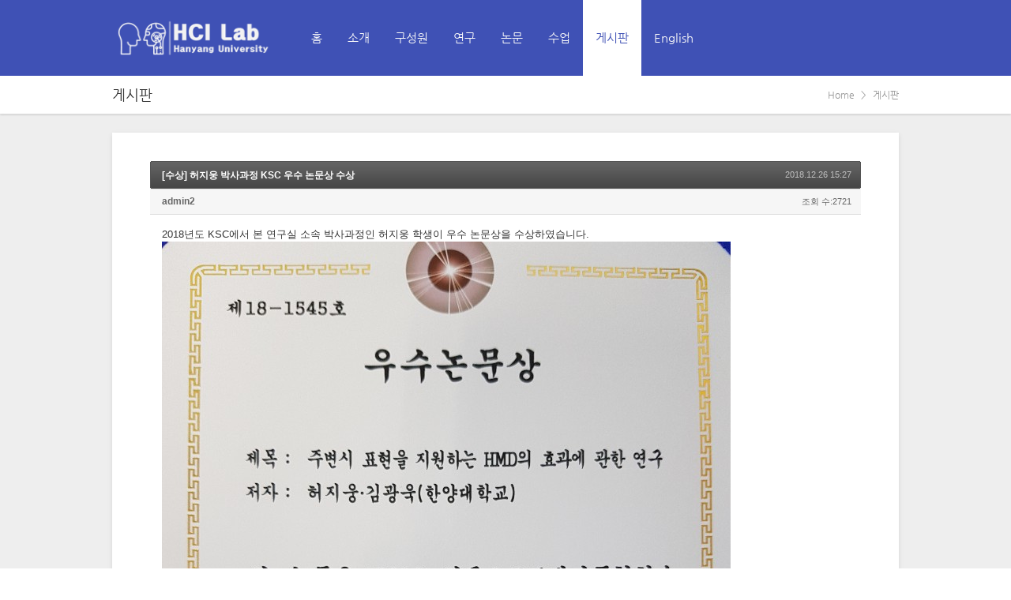

--- FILE ---
content_type: text/html; charset=UTF-8
request_url: http://hci.dothome.co.kr/xe/index.php?mid=freeboard&page=1&sort_index=readed_count&order_type=desc&document_srl=5044
body_size: 31017
content:
<!DOCTYPE html>
<html lang="ko">
<head>
<!-- META -->
<meta charset="utf-8">
<meta name="Generator" content="XpressEngine">
<meta http-equiv="X-UA-Compatible" content="IE=edge">
<!-- TITLE -->
<title>게시판 - [수상] 허지웅 박사과정 KSC 우수 논문상 수상</title>
<!-- CSS -->
<link rel="stylesheet" href="/xe/common/css/xe.min.css?20150511105210" />
<link rel="stylesheet" href="/xe/modules/board/skins/default/board.default.min.css?20150511105514" />
<link rel="stylesheet" href="/xe/layouts/ASXE_FLAT/css/layout.css?20150511102129" />
<link rel="stylesheet" href="/xe/layouts/ASXE_FLAT/css/color/royal_classic.css?20150511102128" />
<link rel="stylesheet" href="/xe/layouts/ASXE_FLAT/css/webfont.css?20150511102129" />
<link rel="stylesheet" href="https://s3.amazonaws.com/icomoon.io/49314/XEIconv10/style.css" />
<link rel="stylesheet" href="/xe/layouts/ASXE_FLAT/css/ie7/ie7.css?20150511102128" />
<link rel="stylesheet" href="/xe/modules/editor/styles/ckeditor_light/style.css?20150511105642" />
<link rel="stylesheet" href="/xe/files/faceOff/209/layout.css?20150425151738" />
<!-- JS -->
<!--[if lt IE 9]><script src="/xe/common/js/jquery-1.x.min.js?20150511105213"></script>
<![endif]--><!--[if gte IE 9]><!--><script src="/xe/common/js/jquery.min.js?20150511105213"></script>
<![endif]--><script src="/xe/common/js/x.min.js?20150511105327"></script>
<script src="/xe/common/js/xe.min.js?20150511105328"></script>
<script src="/xe/modules/board/tpl/js/board.min.js?20150511105523"></script>
<script src="/xe/layouts/ASXE_FLAT/js/jquery.cookie.js?20150511102130"></script>
<script src="/xe/layouts/ASXE_FLAT/js/layout.js?20150511102130"></script>
<!-- RSS -->
<!-- ICON -->

<script>
//<![CDATA[
var current_url = "http://hci.dothome.co.kr/xe/?mid=freeboard&page=1&sort_index=readed_count&order_type=desc&document_srl=5044";
var request_uri = "http://hci.dothome.co.kr/xe/";
var current_mid = "freeboard";
var waiting_message = "서버에 요청 중입니다. 잠시만 기다려주세요.";
var ssl_actions = new Array();
var default_url = "http://hci.dothome.co.kr/xe/";
xe.current_lang = "ko";
xe.cmd_find = "찾기";
xe.cmd_cancel = "취소";
xe.cmd_confirm = "확인";
xe.msg_no_root = "루트는 선택 할 수 없습니다.";
xe.msg_no_shortcut = "바로가기는 선택 할 수 없습니다.";
xe.msg_select_menu = "대상 메뉴 선택";
//]]>
</script>
</head>
<body>
<!--
 * Copyright (C) NAVER <http://www.navercorp.com>
 * @author NAVER (developers@xpressengine.com)
 *
 * Find and create module object by mif, act in Request Argument
 * Set module information
 *
 * @mainpage XpressEngine
 * @section intro introduction
 *
 * XE is an opensource and being developed in the opensource project.
 * For more information, please see the link below.
 * - Official website: http://www.xpressengine.com
 * - Offcial Repository: https://github.com/xpressengine/xe-core
 * 
 * "XpressEngine (XE)" is free software; you can redistribute it and/or 
 * modify it under the terms of the GNU Lesser General Public 
 * License as published by the Free Software Foundation; either 
 * version 2.1 of the License, or (at your option) any later version. 
 * 
 * This library is distributed in the hope that it will be useful,
 * but WITHOUT ANY WARRANTY; without even the implied warranty of
 * MERCHANTABILITY or FITNESS FOR A PARTICULAR PURPOSE.  See the GNU
 * Lesser General Public License for more details.
 * 
 * You should have received a copy of the GNU Lesser General Public
 * License along with this library; if not, write to the Free Software
 * Foundation, Inc., 51 Franklin Street, Fifth Floor, Boston, MA  02110-1301  USA
 *
 *
 *
 * Modified for Asurada Style XpressEngine_Theme.FLAT : Layout 
 * by Asurada (http://asnote.net)
 * version 1.0 (2015/01/31)
-->
<!-- PHP -->
<!-- CSS -->
<!--[if lt IE 8]><![endif]-->
<!-- JS -->
<script>
	var color				= '';
	var background		= '';
	var module				= 'board';
	var document_srl		= '5044';
	var act					= '';
	var act_Comment		= '';
	var lnb					=  'body sub no_lnb';
	var actt = "";
</script>
  
<!-- LAYOUT -->
<div class="container fixed_header">
	<p class="skip"><a href="#content">메뉴 건너뛰기</a></p>
    <div class="header_wrap">
        <header class="header">
            <h1>
				<a href="http://hci.dothome.co.kr/xe"><img src="http://hci.dothome.co.kr/xe/files/attach/images/209/3962d641cc98a9d72f835aa1cd2c58e5.png" alt="logo" border="0"/></a>            </h1>
            <div class="side">
                <ul>
                <li class="click">
                    <a href="#"  title="검색"><i class="xe-magnifier"></i><span class="blind">검색</span></a>
                    <div class="ly ly_search">                   
                        <!-- SEARCH -->
                        <form action="http://hci.dothome.co.kr/xe/" class="search"><input type="hidden" name="error_return_url" value="/xe/index.php?mid=freeboard&amp;page=1&amp;sort_index=readed_count&amp;order_type=desc&amp;document_srl=5044" />
                                                        <input type="hidden" name="mid" value="freeboard" />
                            <input type="hidden" name="act" value="IS">
                            <input type="text" name="is_keyword" value="" required placeholder="검색" title="검색어를 입력해 주세요">
                            <input type="submit" value="&#xe66d">
                        </form>
                        <!-- /SEARCH -->
                        <span class="edge"></span>
                    </div>
                </li>
				
				 				
               
                 
				<li class="hover">
					 <!-- before_login -->
					<a href="/xe/index.php?mid=freeboard&amp;page=1&amp;sort_index=readed_count&amp;order_type=desc&amp;document_srl=5044&amp;act=dispMemberLoginForm"><i class="xe-man"></i><span class="blind">로그인/회원가입</span></a>
					<div class="ly ly_menu" style="display:none">
						<ul class="depth2">
						<li><a href="/xe/index.php?mid=freeboard&amp;page=1&amp;sort_index=readed_count&amp;order_type=desc&amp;document_srl=5044&amp;act=dispMemberLoginForm">로그인</a></li>
						<li><a href="/xe/index.php?mid=freeboard&amp;page=1&amp;sort_index=readed_count&amp;order_type=desc&amp;document_srl=5044&amp;act=dispMemberSignUpForm">회원가입</a></li>
						</ul>
						<span class="edge"></span>
					</div>
					<!-- /before_login -->
					<!-- after_login -->
				</li>				                </ul>
                
            </div>
            <!-- GNB -->
            <nav class="gnb" id="gnb">
				<ul>
				<li><a href="/xe/home">홈</a>
									</li><li><a href="/xe/page_OQuC99">소개</a>
									</li><li><a href="http://hci.dothome.co.kr/xe/Professor">구성원</a>
					<ul class="depth2">					
					<li><a href="/xe/Professor">교수</a>											</li><li><a href="/xe/Researcher">연구원</a>											</li>					</ul>				</li><li><a href="/xe/page_xjkr37">연구</a>
									</li><li><a href="/xe/paper">논문</a>
									</li><li><a href="/xe/lecture">수업</a>
									</li><li class="active"><a href="/xe/freeboard">게시판</a>
									</li><li><a href="http://hcilab.dothome.co.kr/">English</a>
									</li>				</ul>
            </nav>
		    <!-- /GNB -->
        </header>
    </div>
		
		<!-- VISUAL  -->
	<div class="visual sub">
	    <span class="bg_img" style="background-image:url('')"></span>
        <span class="mask"></span>
        <div class="sub_title">
	        <h1>게시판</h1>
            <div class="page_location">
                <ul>
				<li><a href="http://hci.dothome.co.kr/xe" title="Home">Home</a></li>
				<li><a href="/xe/freeboard">게시판</a>		
									</li>				</ul>
            </div>			
        </div>
	</div>	<!-- /VISUAL -->
		<div class="body sub no_lnb">
		    
		<!-- LNB -->
        <nav class="lnb">
			<ul>
			<li><a href="/xe/freeboard" class="title">게시판</a> 	
							</li>			</ul>     
        </nav>      
        <!-- /LNB -->
		<!-- CONTENT -->
		<div class="content" id="content">
			    <div class="board">
			<div class="board_read">
	<!-- READ HEADER -->
	<div class="read_header">
		<h1>
						<a href="http://hci.dothome.co.kr/xe/5044">[수상] 허지웅 박사과정 KSC 우수 논문상 수상</a>
		</h1>
		<p class="time">
			2018.12.26 15:27		</p>
		<p class="meta">
									<a href="#popup_menu_area" class="member_3780 author" onclick="return false">admin2</a>			<span class="sum">
				<span class="read">조회 수:2721</span>
							</span>
		</p>
	</div>
	<!-- /READ HEADER -->
	<!-- Extra Output -->
		<!-- /Extra Output -->
	<!-- READ BODY -->
	<div class="read_body">
				<!--BeforeDocument(5044,3780)--><div class="document_5044_3780 xe_content"><p>2018년도 KSC에서 본 연구실 소속 박사과정인 허지웅&nbsp;학생이 우수 논문상을 수상하였습니다.</p>

<p><img src="http://hci.dothome.co.kr/xe/files/attach/images/282/044/005/aeabb7f028e66466de3cdcab9c57877e.jpg" alt="지웅형수상.jpg" style="" /></p>

<p>&nbsp;</p>

<p>축하드립니다.</p></div><!--AfterDocument(5044,3780)-->			</div>
	<!-- /READ BODY -->
	<!-- READ FOOTER -->
	<div class="read_footer">
		<div class="fileList">
			<button type="button" class="toggleFile" onclick="jQuery(this).next('ul.files').toggle();">첨부 [<strong>1</strong>]</button>
			<ul class="files">
				<li><a href="/xe/?module=file&amp;act=procFileDownload&amp;file_srl=5055&amp;sid=e2a4c425e1c27a0da9f62a57a13e7704&amp;module_srl=282">지웅형수상.jpg <span class="fileSize">[File Size:141.0KB/Download:117]</span></a></li>			</ul>
		</div>		<div class="tns">
									<a class="document_5044 action" href="#popup_menu_area" onclick="return false">이 게시물을</a>
			<ul class="sns">
				<li class="twitter link"><a href="http://twitter.com/">Twitter</a></li>
				<li class="facebook link"><a href="http://facebook.com/">Facebook</a></li>
				<li class="delicious link"><a href="http://delicious.com/">Delicious</a></li>
			</ul>
			<script>
				var sTitle = '[수상] 허지웅 박사과정 KSC 우수 논문상 수상';
				jQuery(function($){
					$('.twitter>a').snspost({
						type : 'twitter',
						content : sTitle + ' http://hci.dothome.co.kr/xe/5044'
					});
					$('.facebook>a').snspost({
						type : 'facebook',
						content : sTitle
					});
					$('.delicious>a').snspost({
						type : 'delicious',
						content : sTitle
					});
				});
			</script>
		</div>
				<div class="btnArea"> 
									<span class="etc">
				<a href="/xe/index.php?mid=freeboard&amp;page=1&amp;sort_index=readed_count&amp;order_type=desc" class="btn">목록</a>
			</span>
		</div>
	</div>
	<!-- /READ FOOTER -->
</div>
<!-- COMMENT -->
<div class="feedback" id="comment">
	<div class="fbHeader">
		<h2>댓글 <em>0</em></h2>
	</div>
	    	</div>
<div class="fbFooter"> 
	<a href="/xe/index.php?mid=freeboard&amp;page=1&amp;sort_index=readed_count&amp;order_type=desc" class="btn">목록</a>
</div>
<!-- /COMMENT -->
<div class="board_list" id="board_list">
	<table width="100%" border="1" cellspacing="0" summary="List of Articles">
		<thead>
			<!-- LIST HEADER -->
			<tr>
								<th scope="col"><span>번호</span></th>																																																								<th scope="col" class="title"><span>제목</span></th>																																																								<th scope="col"><span>글쓴이</span></th>																																																																<th scope="col"><span><a href="/xe/index.php?mid=freeboard&amp;page=1&amp;sort_index=regdate&amp;order_type=asc&amp;document_srl=5044">날짜</a></span></th>																																																																<th scope="col"><span><a href="/xe/index.php?mid=freeboard&amp;page=1&amp;sort_index=readed_count&amp;order_type=asc&amp;document_srl=5044">조회 수</a></span></th>																							</tr>
			<!-- /LIST HEADER -->
		</thead>
				<tbody>
			<!-- NOTICE -->
						<!-- /NOTICE -->
			<!-- LIST -->
			<tr>
								<td class="no">
										109				</td>																																																								<td class="title">
					<a href="/xe/index.php?mid=freeboard&amp;page=1&amp;sort_index=readed_count&amp;order_type=desc&amp;document_srl=472">Review of CHI 2015</a>
															<img src="http://hci.dothome.co.kr/xe/modules/document/tpl/icons/file.gif" alt="file" title="file" style="margin-right:2px;" />				</td>																																																								<td class="author"><a href="#popup_menu_area" class="member_469" onclick="return false">박종현</a></td>																																																																<td class="time">2015.05.22</td>																																																																<td class="readNum">162056</td>																							</tr><tr>
								<td class="no">
										108				</td>																																																								<td class="title">
					<a href="/xe/index.php?mid=freeboard&amp;page=1&amp;sort_index=readed_count&amp;order_type=desc&amp;document_srl=3524">Review of HCIK 2017</a>
															<img src="http://hci.dothome.co.kr/xe/modules/document/tpl/icons/file.gif" alt="file" title="file" style="margin-right:2px;" />				</td>																																																								<td class="author"><a href="#popup_menu_area" class="member_3514" onclick="return false">김창섭</a></td>																																																																<td class="time">2017.02.20</td>																																																																<td class="readNum">158895</td>																							</tr><tr>
								<td class="no">
										107				</td>																																																								<td class="title">
					<a href="/xe/index.php?mid=freeboard&amp;page=1&amp;sort_index=readed_count&amp;order_type=desc&amp;document_srl=6040">2019 Journal List and Impact Factor</a>
																			</td>																																																								<td class="author"><a href="#popup_menu_area" class="member_4" onclick="return false">admin</a></td>																																																																<td class="time">2020.07.22</td>																																																																<td class="readNum">149355</td>																							</tr><tr>
								<td class="no">
										106				</td>																																																								<td class="title">
					<a href="/xe/index.php?mid=freeboard&amp;page=1&amp;sort_index=readed_count&amp;order_type=desc&amp;document_srl=4686">Publication Update</a>
																			</td>																																																								<td class="author"><a href="#popup_menu_area" class="member_3780" onclick="return false">admin2</a></td>																																																																<td class="time">2018.02.21</td>																																																																<td class="readNum">96107</td>																							</tr><tr>
								<td class="no">
										105				</td>																																																								<td class="title">
					<a href="/xe/index.php?mid=freeboard&amp;page=1&amp;sort_index=readed_count&amp;order_type=desc&amp;document_srl=4121">2016 Journal List and Impact Factor</a>
					<a href="/xe/index.php?mid=freeboard&amp;page=1&amp;sort_index=readed_count&amp;order_type=desc&amp;document_srl=4121#comment" class="replyNum" title="Replies">[4]</a>														</td>																																																								<td class="author"><a href="#popup_menu_area" class="member_3780" onclick="return false">admin2</a></td>																																																																<td class="time">2017.10.11</td>																																																																<td class="readNum">29661</td>																							</tr><tr>
								<td class="no">
										104				</td>																																																								<td class="title">
					<a href="/xe/index.php?mid=freeboard&amp;page=1&amp;sort_index=readed_count&amp;order_type=desc&amp;document_srl=4925">KCGS 2018 Conference Presentation</a>
																			</td>																																																								<td class="author"><a href="#popup_menu_area" class="member_3780" onclick="return false">admin2</a></td>																																																																<td class="time">2018.08.08</td>																																																																<td class="readNum">24704</td>																							</tr><tr>
								<td class="no">
										103				</td>																																																								<td class="title">
					<a href="/xe/index.php?mid=freeboard&amp;page=1&amp;sort_index=readed_count&amp;order_type=desc&amp;document_srl=809">Review of CYPSY 2016</a>
															<img src="http://hci.dothome.co.kr/xe/modules/document/tpl/icons/file.gif" alt="file" title="file" style="margin-right:2px;" />				</td>																																																								<td class="author"><a href="#popup_menu_area" class="member_808" onclick="return false">서승훈</a></td>																																																																<td class="time">2016.08.08</td>																																																																<td class="readNum">20777</td>																							</tr><tr>
								<td class="no">
										102				</td>																																																								<td class="title">
					<a href="/xe/index.php?mid=freeboard&amp;page=1&amp;sort_index=readed_count&amp;order_type=desc&amp;document_srl=6842">2020 Journal List and Impact Factor</a>
																			</td>																																																								<td class="author"><a href="#popup_menu_area" class="member_4" onclick="return false">admin</a></td>																																																																<td class="time">2021.07.20</td>																																																																<td class="readNum">20583</td>																							</tr><tr>
								<td class="no">
										101				</td>																																																								<td class="title">
					<a href="/xe/index.php?mid=freeboard&amp;page=1&amp;sort_index=readed_count&amp;order_type=desc&amp;document_srl=6914">HCIK 2022 conference presentation update</a>
																			</td>																																																								<td class="author"><a href="#popup_menu_area" class="member_4" onclick="return false">admin</a></td>																																																																<td class="time">2022.01.21</td>																																																																<td class="readNum">15206</td>																							</tr><tr>
								<td class="no">
										100				</td>																																																								<td class="title">
					<a href="/xe/index.php?mid=freeboard&amp;page=1&amp;sort_index=readed_count&amp;order_type=desc&amp;document_srl=7021">KCGS 2022 conference presentation update</a>
																			</td>																																																								<td class="author"><a href="#popup_menu_area" class="member_4" onclick="return false">admin</a></td>																																																																<td class="time">2022.07.18</td>																																																																<td class="readNum">11349</td>																							</tr><tr>
								<td class="no">
										99				</td>																																																								<td class="title">
					<a href="/xe/index.php?mid=freeboard&amp;page=1&amp;sort_index=readed_count&amp;order_type=desc&amp;document_srl=6865">25th CyberTherapy &amp; Social Networking Conference Presentation update</a>
																			</td>																																																								<td class="author"><a href="#popup_menu_area" class="member_4" onclick="return false">admin</a></td>																																																																<td class="time">2021.09.24</td>																																																																<td class="readNum">10686</td>																							</tr><tr>
								<td class="no">
										98				</td>																																																								<td class="title">
					<a href="/xe/index.php?mid=freeboard&amp;page=1&amp;sort_index=readed_count&amp;order_type=desc&amp;document_srl=6911">KSC 2021 conference presentation update</a>
																			</td>																																																								<td class="author"><a href="#popup_menu_area" class="member_4" onclick="return false">admin</a></td>																																																																<td class="time">2022.01.21</td>																																																																<td class="readNum">10611</td>																							</tr><tr>
								<td class="no">
										97				</td>																																																								<td class="title">
					<a href="/xe/index.php?mid=freeboard&amp;page=1&amp;sort_index=readed_count&amp;order_type=desc&amp;document_srl=7215">HCIK 2023 conference presentation update</a>
																			</td>																																																								<td class="author"><a href="#popup_menu_area" class="member_4" onclick="return false">admin</a></td>																																																																<td class="time">2023.02.07</td>																																																																<td class="readNum">7223</td>																							</tr><tr>
								<td class="no">
										96				</td>																																																								<td class="title">
					<a href="/xe/index.php?mid=freeboard&amp;page=1&amp;sort_index=readed_count&amp;order_type=desc&amp;document_srl=6718">HCIK 2021 conference presentation update</a>
																			</td>																																																								<td class="author"><a href="#popup_menu_area" class="member_4" onclick="return false">admin</a></td>																																																																<td class="time">2021.03.04</td>																																																																<td class="readNum">5530</td>																							</tr><tr>
								<td class="no">
										95				</td>																																																								<td class="title">
					<a href="/xe/index.php?mid=freeboard&amp;page=1&amp;sort_index=readed_count&amp;order_type=desc&amp;document_srl=288">(학술대회)ACM SIGCHI - Computer Human Interaction</a>
																			</td>																																																								<td class="author"><a href="#popup_menu_area" class="member_4" onclick="return false">admin</a></td>																																																																<td class="time">2015.04.16</td>																																																																<td class="readNum">5470</td>																							</tr><tr>
								<td class="no">
										94				</td>																																																								<td class="title">
					<a href="/xe/index.php?mid=freeboard&amp;page=1&amp;sort_index=readed_count&amp;order_type=desc&amp;document_srl=7067">Publication Updated</a>
																			</td>																																																								<td class="author"><a href="#popup_menu_area" class="member_4" onclick="return false">admin</a></td>																																																																<td class="time">2022.07.29</td>																																																																<td class="readNum">4656</td>																							</tr><tr>
								<td class="no">
										93				</td>																																																								<td class="title">
					<a href="/xe/index.php?mid=freeboard&amp;page=1&amp;sort_index=readed_count&amp;order_type=desc&amp;document_srl=5051">2018 KSC conference presentation update</a>
																			</td>																																																								<td class="author"><a href="#popup_menu_area" class="member_3780" onclick="return false">admin2</a></td>																																																																<td class="time">2018.12.26</td>																																																																<td class="readNum">4602</td>																							</tr><tr>
								<td class="no">
										92				</td>																																																								<td class="title">
					<a href="/xe/index.php?mid=freeboard&amp;page=1&amp;sort_index=readed_count&amp;order_type=desc&amp;document_srl=5470">Review of SAC 2019</a>
															<img src="http://hci.dothome.co.kr/xe/modules/document/tpl/icons/file.gif" alt="file" title="file" style="margin-right:2px;" />				</td>																																																								<td class="author"><a href="#popup_menu_area" class="member_4" onclick="return false">admin</a></td>																																																																<td class="time">2019.05.07</td>																																																																<td class="readNum">4376</td>																							</tr><tr>
								<td class="no">
										91				</td>																																																								<td class="title">
					<a href="/xe/index.php?mid=freeboard&amp;page=1&amp;sort_index=readed_count&amp;order_type=desc&amp;document_srl=687">Equipment List (temp)</a>
																			</td>																																																								<td class="author"><a href="#popup_menu_area" class="member_4" onclick="return false">admin</a></td>																																																																<td class="time">2016.03.21</td>																																																																<td class="readNum">4299</td>																							</tr><tr>
								<td class="no">
										90				</td>																																																								<td class="title">
					<a href="/xe/index.php?mid=freeboard&amp;page=1&amp;sort_index=readed_count&amp;order_type=desc&amp;document_srl=5764">2019 KSC conference presentation update</a>
																			</td>																																																								<td class="author"><a href="#popup_menu_area" class="member_4" onclick="return false">admin</a></td>																																																																<td class="time">2020.01.14</td>																																																																<td class="readNum">4289</td>																							</tr>			<!-- /LIST -->
		</tbody>	</table>
</div>
<div class="list_footer">
	<div class="pagination">
		<a href="/xe/index.php?mid=freeboard&amp;sort_index=readed_count&amp;order_type=desc" class="direction prev"><span></span><span></span> 첫 페이지</a> 
					<strong>1</strong> 
								 
			<a href="/xe/index.php?mid=freeboard&amp;page=2&amp;sort_index=readed_count&amp;order_type=desc">2</a>					 
			<a href="/xe/index.php?mid=freeboard&amp;page=3&amp;sort_index=readed_count&amp;order_type=desc">3</a>					 
			<a href="/xe/index.php?mid=freeboard&amp;page=4&amp;sort_index=readed_count&amp;order_type=desc">4</a>					 
			<a href="/xe/index.php?mid=freeboard&amp;page=5&amp;sort_index=readed_count&amp;order_type=desc">5</a>					 
			<a href="/xe/index.php?mid=freeboard&amp;page=6&amp;sort_index=readed_count&amp;order_type=desc">6</a>				<a href="/xe/index.php?mid=freeboard&amp;page=6&amp;sort_index=readed_count&amp;order_type=desc" class="direction next">끝 페이지 <span></span><span></span></a>
	</div>	<div class="btnArea">
		<a href="/xe/index.php?mid=freeboard&amp;page=1&amp;sort_index=readed_count&amp;order_type=desc&amp;act=dispBoardWrite" class="btn">쓰기</a>
			</div>
	<button type="button" class="bsToggle" title="검색">검색</button>
	<form action="http://hci.dothome.co.kr/xe/" method="get" onsubmit="return procFilter(this, search)" id="board_search" class="board_search" ><input type="hidden" name="act" value="" />
		<input type="hidden" name="vid" value="" />
		<input type="hidden" name="mid" value="freeboard" />
		<input type="hidden" name="category" value="" />
		<input type="text" name="search_keyword" value="" title="검색" class="iText" />
		<select name="search_target">
			<option value="title_content">제목+내용</option><option value="title">제목</option><option value="content">내용</option><option value="comment">댓글</option><option value="user_name">이름</option><option value="nick_name">닉네임</option><option value="user_id">아이디</option><option value="tag">태그</option>		</select>
		<button type="submit" class="btn" onclick="xGetElementById('board_search').submit();return false;">검색</button>
        	</form>	<a href="/xe/index.php?mid=freeboard&amp;page=1&amp;sort_index=readed_count&amp;order_type=desc&amp;document_srl=5044&amp;act=dispBoardTagList" class="tagSearch" title="태그">태그</a>
</div>
	</div>
		</div>
		<!-- /CONTENT -->		
	</div>
			
	    <div class="footer_wrap">
        <footer class="footer">
            <div class="f_info">
                <p class="f_logo"></p>   
            </div>
            <div class="f_gnb">
				<ul>
								</ul>
			</div>
			<div class="f_copyright">					             
							</div>		
			<div class="f_text" >					             
				<p><div class="footer" align="center">
		<p> Hanyang University R&D building 709 </p>

<p> 133-791, 222, Wangsimni-ro, Sung-Dong Gu, Seoul, Korea </p>

<p> Copyright ⓒ 2015 Hanyang University. Human-Computer Interaction Lab. All rights reserved. </p>

<p> 책임자: 김광욱| 담당자: 김현정(guswjd_12@naver.com)| <a href="http://www.hanyang.ac.kr/user/hanyangkr2/priv/priv_01.html"> 개인정보처리방침 </a>| <a href="http://www.hanyang.ac.kr/member2/protection2_email.html">이메일무단수집거부</a> </p>
<p></p></p>
			</div>	
<!--
<div class="footer" align="center">
		<p> Hanyang University R&D building 709 </p>
<p> 133-791, 222, Wangsimni-ro, Sung-Dong Gu, Seoul, Korea </p>
<p> Copyright ⓒ 2014 Hanyang University. Human-Computer Interaction Lab. All rights reserved. </p>
<p> 책임자: 김광욱(02-2220-2319) | 담당자: 김현정| <a href="http://www.hanyang.ac.kr/user/hanyangkr2/priv/priv_01.html"> 개인정보처리방침 </a>| <a href="http://www.hanyang.ac.kr/member2/protection2_email.html">이메일무단수집거부</a> </p>
<p></p>
	</div>
-->
        </footer>
    </div>
</div>
<a href="#" class="btn_top"><i class="xe-angle-up"><span class="blind">위로가기</span></i></a>
<!-- /LAYOUT --><!-- ETC -->
<div class="wfsr"></div>
<script src="/xe/files/cache/js_filter_compiled/d046d1841b9c79c545b82d3be892699d.ko.compiled.js?20150511112143"></script><script src="/xe/files/cache/js_filter_compiled/1bdc15d63816408b99f674eb6a6ffcea.ko.compiled.js?20150511112143"></script><script src="/xe/files/cache/js_filter_compiled/9b007ee9f2af763bb3d35e4fb16498e9.ko.compiled.js?20150511112143"></script><script src="/xe/modules/board/skins/default/board.default.min.js?20150511105514"></script></body>
</html>


--- FILE ---
content_type: text/css
request_url: http://hci.dothome.co.kr/xe/layouts/ASXE_FLAT/css/color/royal_classic.css?20150511102128
body_size: 599
content:
@charset "utf-8";
/* Color set */
/* Royal Classic */
.accent_color,
.gnb>ul>li.active>a,
.gnb li li.active>a,
.gnb li li li.active>a,
.body.sub .lnb>ul>li.active>a,
.body.sub .lnb li li.active>a,
.category li.active a,
.category li a:hover,
.category li a:focus,
.board a,
.board .b_btn,
.xm a,
.xc a{color:#3f51b5}
.header_wrap,
.header .search>input[type="submit"]:hover,
.body.sub .lnb>ul>li>a,
.btn_top:hover{background-color:#3f51b5}
.board .iText:focus,
.board .iText:hover,
.board .iText:active,
.board select:focus,
.board select:hover,
.board select:active{border-bottom:3px solid #3f51b5}